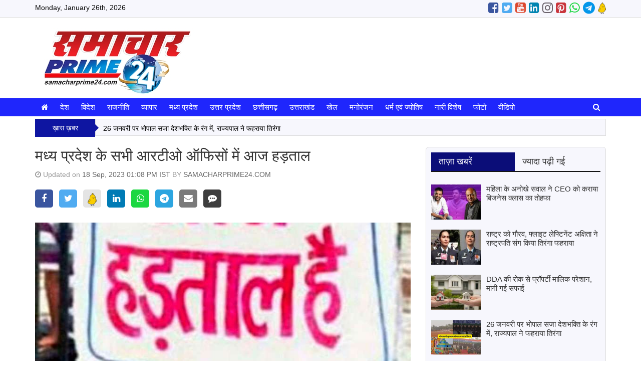

--- FILE ---
content_type: text/html; charset=UTF-8
request_url: https://samacharprime24.com/news.php?id=strike-today-in-all-rto-offices-of-madhya-pradesh-454865
body_size: 10368
content:
<!doctype html>
<html lang="en">
<head>
	<title>मध्य प्रदेश के सभी आरटीओ ऑफिसों में आज हड़ताल</title>
	<meta charset="utf-8">
	<meta http-equiv="X-UA-Compatible" content="IE=edge,chrome=1">
	<meta name="viewport" content="width=device-width, initial-scale=1.0, maximum-scale=1.0, user-scalable=0">
		<meta http-equiv="Content-Security-Policy" content="upgrade-insecure-requests">
		<meta name="description" content="" />
	<meta name="keywords" content="मध्य प्रदेश के सभी आरटीओ ऑफिसों में आज हड़ताल" />
		<meta property="og:title" content="मध्य प्रदेश के सभी आरटीओ ऑफिसों में आज हड़ताल" /><meta property="og:type" content="article" /><meta property="og:url" content="https://samacharprime24.com/news.php?id=strike-today-in-all-rto-offices-of-madhya-pradesh-454865" /><meta property="og:image" content="https://samacharprime24.com/uploads/news/202309/18_09_2023-strike_in_indore_18-9-2023.jpg" />		<link rel="apple-touch-icon" sizes="76x76" href="ws/samacharprime24com/media/imgonline-com-ua-resize-uwIsCUdYjEhxKb.jpg">
	<link rel="icon" type="image/png" sizes="96x96" href="ws/samacharprime24com/media/imgonline-com-ua-resize-uwIsCUdYjEhxKb.jpg">
	<link rel="stylesheet" href="https://maxcdn.bootstrapcdn.com/bootstrap/3.3.7/css/bootstrap.min.css" integrity="sha384-BVYiiSIFeK1dGmJRAkycuHAHRg32OmUcww7on3RYdg4Va+PmSTsz/K68vbdEjh4u" crossorigin="anonymous">
	<link href="https://stackpath.bootstrapcdn.com/font-awesome/4.7.0/css/font-awesome.min.css" rel="stylesheet" integrity="sha384-wvfXpqpZZVQGK6TAh5PVlGOfQNHSoD2xbE+QkPxCAFlNEevoEH3Sl0sibVcOQVnN" crossorigin="anonymous">
	<link rel="stylesheet" href="themes/default/css/compress.min.css?v=1.0">
	<script src="https://code.jquery.com/jquery-2.2.4.min.js" integrity="sha256-BbhdlvQf/xTY9gja0Dq3HiwQF8LaCRTXxZKRutelT44=" crossorigin="anonymous"></script>
	<script src="themes/default/js/compress.min.js?v=1.0"></script>
	<style>body {background: 000;} a { color: #000000; }a:hover { color: #666666; }h1,h2,h3,h4,h5, h1 a, h2 a, h3 a, h4 a, h5 a { color: #333333; }h1 a:hover, h2 a:hover, h3 a:hover, h4 a:hover, h5 a:hover { color: #666666; }.page-title, .page-title h1 { color: #333333; }.page-subtitle, h1.page-subtitle, h2.page-subtitle, h3.page-subtitle, h4.page-subtitle { color: #333333; }.fa1 .fa-left-text a h2, .fa1 .fa-right-text a h2, .fa2 .caption h4 a, .fa2 .owl-carousel .item .caption a { color: #ffffff; }.fa1 .fa-left-text a:hover h2, .fa1 .fa-right-text a:hover h2, .fa2 .caption h4 a:hover, .fa2 .owl-carousel .item .caption a:hover { color: #ffffff; }.top-bar { background-color: #f7f7fd; color: #080808; }.mid-header, .mobile-main-header, .mobile-main-header .mobile-nav-toggle a, .mobile-header .mobile-search-toggle .mobile-search-icon { background-color: ; color: #333333; }.default-menu,.mega-menu { background-color: #1f26fc; color: #ffffff; }.default-menu .navbar-nav > li > a, .mega-menu .navbar-nav > li > a { color: #ffffff; }.default-menu .dropdown-menu { background-color: #000000; color: #ffffff; }.default-menu .dropdown-menu a { color: #ffffff; }.page-title { border-bottom:2px solid #141414;}.ct-block .ct-block-header.style-1 a,.ct-block .ct-block-header.style-2 a,.pg-block .pg-block-header.style-1 a,.pg-block .pg-block-header.style-2 a,.vd-block .vd-block-header.style-1 a,.vd-block .vd-block-header.style-2 a,.ws-block .ws-block-header.style-1 a, .ws-block .ws-block-header.style-2 a, .tab-panel .nav-tabs.style-1 > li.active > a, .tab-panel .nav-tabs.style-1 > li.active > a:hover, .tab-panel .nav-tabs.style-1 > li.active > a:focus, .tab-panel .nav-tabs.style-2 > li.active > a, .tab-panel .nav-tabs.style-2 > li.active > a:hover, .tab-panel .nav-tabs.style-2 > li.active > a:focus, .tab-panel .nav-tabs.style-1 > li > a:hover, .tab-panel .nav-tabs.style-2 > li > a:hover { background-color: #0b0d78; }.ct-block .ct-block-header.style-1, .ct-block .ct-block-header.style-2, .ct-block .ct-block-header.style-3, .pg-block .pg-block-header.style-1, .pg-block .pg-block-header.style-2, .pg-block .pg-block-header.style-3, .vd-block .vd-block-header.style-1, .vd-block .vd-block-header.style-2, .vd-block .vd-block-header.style-3, .ws-block .ws-block-header.style-1, .ws-block .ws-block-header.style-2, .ws-block .ws-block-header.style-3, .tab-panel .nav-tabs.style-1, .tab-panel .nav-tabs.style-2, .tab-panel .nav-tabs.style-3 { border-bottom:2px solid #141414; }.ct-block .ct-block-header.style-1 a, .ct-block .ct-block-header.style-2 a, .ct-block .ct-block-header.style-3 a, .pg-block .pg-block-header.style-1 a, .pg-block .pg-block-header.style-2 a, .pg-block .pg-block-header.style-3 a, .vd-block .vd-block-header.style-1 a, .vd-block .vd-block-header.style-2 a, .vd-block .vd-block-header.style-3 a, .ws-block .ws-block-header.style-1 a, .ws-block .ws-block-header.style-2 a, .ws-block .ws-block-header.style-3 a, .tab-panel .nav-tabs.style-1 > li > a, .tab-panel .nav-tabs.style-2 > li > a, .tab-panel .nav-tabs.style-3 > li > a  { color: #fff7ff; }.ct-block .ct-block-header.style-1 a, .ct-block .ct-block-header.style-2 a, .ct-block .ct-block-header.style-3 a, .pg-block .pg-block-header.style-1 a, .pg-block .pg-block-header.style-2 a, .pg-block .pg-block-header.style-3 a, .vd-block .vd-block-header.style-1 a, .vd-block .vd-block-header.style-2 a, .vd-block .vd-block-header.style-3 a, .ws-block .ws-block-header.style-1 a, .ws-block .ws-block-header.style-2 a, .ws-block .ws-block-header.style-3 a, .tab-panel .nav-tabs.style-1 > li > a, .tab-panel .nav-tabs.style-2 > li > a, .tab-panel .nav-tabs.style-3 > li > a  { color: #fff7ff; }.tab-panel .nav-tabs.style-1 > li > a, .tab-panel .nav-tabs.style-2 > li > a, .tab-panel .nav-tabs.style-3 > li > a { color: #333333; }.tab-panel .nav-tabs.style-1 > li > a:hover, .tab-panel .nav-tabs.style-2 > li > a:hover, .tab-panel .nav-tabs.style-3 > li > a:hover { color: #ffffff; }h4, h4 a, #sidebar .ws-block-body.category a { color: #333333; }h4 a:hover, #sidebar .ws-block-body.category a:hover { color: #000000; }.footer-category, .footer-page { background-color: #1d25f2; color: #ffffff; }.footer-category ul li a, .footer-page ul li a { color: #ffffff; }.footer-copyright { background-color: #333333; color: #ffffff; }.footer-copyright a { color: #ffffff; }</style>	<style>.fa1,
.ct-block,
.ws-block,
.tab-panel {
	background: #f7f7fd;
	padding: 10px;
border:1px solid #dddddd;
border-radius: 6px;
}
.tab-panel {
 margin-bottom: 15px;
}
#widget-footer-0 .ws-block {
border:0px solid #a61f1f;
}
.ticker-wrap ul.ticker {
border:1px solid #dddddd;
background: #f7f7fd;
}
.ticker-wrap .ticker-title {
	background: #0e15a1;
	color: #ffffff;
}
.ticker-wrap .ticker-title::after {
   border-color: transparent transparent transparent #0e15a1;
}</style>		</head>
<body>
<div class="wrapper full-width">
<!--Desktop Start-->

<!-- start nav postion after header -->
<div class="inner-wrap">	
		<div class="top-bar">
		<div class="container">
			<div class="top-date">
				Monday, January 26th, 2026			</div>
			<div class="social-menu">
				<ul class="social-media site-social-icon"><li><a href="http://samacharprime24.com/" target="_blank"><span class="social-icon facebook"></span></a></li><li><a href="http://samacharprime24.com/" target="_blank"><span class="social-icon twitter"></span></a></li><li><a href="http://samacharprime24.com/" target="_blank"><span class="social-icon youtube"></span></a></li><li><a href="http://samacharprime24.com/" target="_blank"><span class="social-icon linkedin"></span></a></li><li><a href="http://samacharprime24.com/" target="_blank"><span class="social-icon instagram"></span></a></li><li><a href="http://samacharprime24.com/" target="_blank"><span class="social-icon pintrest"></span></a></li><li><a href="http://samacharprime24.com/" target="_blank"><span class="social-icon whatsapp"></span></a></li><li><a href="http://samacharprime24.com/" target="_blank"><span class="social-icon telegram"></span></a></li><li><a href="http://samacharprime24.com/" target="_blank"><img src="assets/img/koo.svg" width="16" alt="KooApp"></a></li></ul>			</div>
		</div>
	</div>
			<!-- ends nav postion before -->
	<div class="mid-header">
		<div class="container">
						<div class="header-logo header-logo-0">
				<div class="logo"><a href="https://samacharprime24.com"><img src="ws/samacharprime24com/media/imgonline-com-ua-resize-uwIsCUdYjEhxKb.jpg" class="" title="samacharprime24.com" /></a></div>			</div>
			<div class="header-right-adv header-right-adv-0">
					
								
			</div>
					</div>
	</div>
			<div class="main-navigation" id="th-main-navigation">
		<div class="default-menu">
			<div class="container">
				<nav class="navbar" id="th-default-menu">
					<div class="navbar-header">
						<button type="button" class="navbar-toggle" data-toggle="collapse" data-target="#bs-main-navbar">
							<span class="sr-only">Toggle navigation</span>
							<span class="icon-bar"></span>
							<span class="icon-bar"></span>
							<span class="icon-bar"></span>
						</button>	
					</div>
					<div class="collapse navbar-collapse" id="bs-main-navbar"><ul class="nav navbar-nav" id="main-nav"><li><a href="https://samacharprime24.com" class="active"><i class="fa fa-home"></i></a></li><li class="dropdown"><a href="https://samacharprime24.com/category.php?id=14019" class="dropdown-toggle" target="">देश</a></li><li class="dropdown"><a href="https://samacharprime24.com/category.php?id=14020" class="dropdown-toggle" target="">विदेश</a></li><li class="dropdown"><a href="https://samacharprime24.com/category.php?id=14021" class="dropdown-toggle" target="">राजनीति</a></li><li class="dropdown"><a href="https://samacharprime24.com/category.php?id=14026" class="dropdown-toggle" target="">व्यापार</a></li><li class="dropdown"><a href="https://samacharprime24.com/category.php?id=14022" class="dropdown-toggle" target="">मध्य प्रदेश</a><ul class="dropdown-menu"><li class="dropdown dropdown-submenu"><a href="https://samacharprime24.com/category.php?id=14030" class="dropdown-toggle" target="">भोपाल</a></li><li class="dropdown dropdown-submenu"><a href="https://samacharprime24.com/category.php?id=14031" class="dropdown-toggle" target="">इंदौर</a></li><li class="dropdown dropdown-submenu"><a href="https://samacharprime24.com/category.php?id=14032" class="dropdown-toggle" target="">जबलपुर</a></li><li class="dropdown dropdown-submenu"><a href="https://samacharprime24.com/category.php?id=14033" class="dropdown-toggle" target="">ग्वालियर</a></li></ul></li><li class="dropdown"><a href="https://samacharprime24.com/category.php?id=14023" class="dropdown-toggle" target="">उत्तर प्रदेश</a><ul class="dropdown-menu"><li class="dropdown dropdown-submenu"><a href="https://samacharprime24.com/category.php?id=14034" class="dropdown-toggle" target="">लखनऊ</a></li><li class="dropdown dropdown-submenu"><a href="https://samacharprime24.com/category.php?id=14035" class="dropdown-toggle" target="">इलाहबाद-गौरखपुर</a></li><li class="dropdown dropdown-submenu"><a href="https://samacharprime24.com/category.php?id=14036" class="dropdown-toggle" target="">बनारस-अयोध्या</a></li><li class="dropdown dropdown-submenu"><a href="https://samacharprime24.com/category.php?id=14037" class="dropdown-toggle" target="">आगरा-मथुरा-गाजियाबाद</a></li></ul></li><li class="dropdown"><a href="https://samacharprime24.com/category.php?id=14024" class="dropdown-toggle" target="">छत्तीसगढ़</a><ul class="dropdown-menu"><li class="dropdown dropdown-submenu"><a href="https://samacharprime24.com/category.php?id=14038" class="dropdown-toggle" target="">रायपुर</a></li><li class="dropdown dropdown-submenu"><a href="https://samacharprime24.com/category.php?id=14039" class="dropdown-toggle" target="">बिलासपुर</a></li></ul></li><li class="dropdown"><a href="https://samacharprime24.com/category.php?id=14605" class="dropdown-toggle" target="">उत्तराखंड</a></li><li class="dropdown"><a href="https://samacharprime24.com/category.php?id=14025" class="dropdown-toggle" target="">खेल</a><ul class="dropdown-menu"><li class="dropdown dropdown-submenu"><a href="https://samacharprime24.com/category.php?id=14040" class="dropdown-toggle" target="">क्रिकेट</a></li><li class="dropdown dropdown-submenu"><a href="https://samacharprime24.com/category.php?id=14041" class="dropdown-toggle" target="">फुटबाल-हाकी</a></li><li class="dropdown dropdown-submenu"><a href="https://samacharprime24.com/category.php?id=14042" class="dropdown-toggle" target="">टेनिस-बैडमिंटन</a></li><li class="dropdown dropdown-submenu"><a href="https://samacharprime24.com/category.php?id=14043" class="dropdown-toggle" target="">अन्य खेल</a></li></ul></li><li class="dropdown"><a href="https://samacharprime24.com/category.php?id=14027" class="dropdown-toggle" target="">मनोरंजन</a><ul class="dropdown-menu"><li class="dropdown dropdown-submenu"><a href="https://samacharprime24.com/category.php?id=14044" class="dropdown-toggle" target="">बॉलीवुड</a></li><li class="dropdown dropdown-submenu"><a href="https://samacharprime24.com/category.php?id=14045" class="dropdown-toggle" target="">हालीवुड</a></li><li class="dropdown dropdown-submenu"><a href="https://samacharprime24.com/category.php?id=14046" class="dropdown-toggle" target="">मूवी रिव्यू</a></li><li class="dropdown dropdown-submenu"><a href="https://samacharprime24.com/category.php?id=14047" class="dropdown-toggle" target="">टीवी गॉसिप</a></li></ul></li><li class="dropdown"><a href="https://samacharprime24.com/category.php?id=14028" class="dropdown-toggle" target="">धर्म एवं ज्योतिष</a><ul class="dropdown-menu"><li class="dropdown dropdown-submenu"><a href="https://samacharprime24.com/category.php?id=14048" class="dropdown-toggle" target="">राशिफल</a></li><li class="dropdown dropdown-submenu"><a href="https://samacharprime24.com/category.php?id=14049" class="dropdown-toggle" target="">धर्म-कर्म-आस्था</a></li><li class="dropdown dropdown-submenu"><a href="https://samacharprime24.com/category.php?id=14050" class="dropdown-toggle" target="">वास्तु</a></li><li class="dropdown dropdown-submenu"><a href="https://samacharprime24.com/category.php?id=14051" class="dropdown-toggle" target="">जीवन मंत्र</a></li><li class="dropdown dropdown-submenu"><a href="https://samacharprime24.com/category.php?id=14052" class="dropdown-toggle" target="">तीज एवं त्यौहार</a></li></ul></li><li class="dropdown"><a href="https://samacharprime24.com/category.php?id=14029" class="dropdown-toggle" target="">नारी विशेष</a><ul class="dropdown-menu"><li class="dropdown dropdown-submenu"><a href="https://samacharprime24.com/category.php?id=14053" class="dropdown-toggle" target="">मेरी सहेली</a></li><li class="dropdown dropdown-submenu"><a href="https://samacharprime24.com/category.php?id=14054" class="dropdown-toggle" target="">खाना-खजाना</a></li><li class="dropdown dropdown-submenu"><a href="https://samacharprime24.com/category.php?id=14055" class="dropdown-toggle" target="">ब्यूटी टिप्स</a></li><li class="dropdown dropdown-submenu"><a href="https://samacharprime24.com/category.php?id=14056" class="dropdown-toggle" target="">आज की नारी</a></li></ul></li><li class="dropdown"><a href="https://samacharprime24.com/photos.php" class="dropdown-toggle" target="_blank">फोटो</a></li><li class="dropdown"><a href="https://samacharprime24.com/videos.php" class="dropdown-toggle" target="_blank">वीडियो</a></li><li class="search-icon pull-right"><a href="javascript:void(0);" onclick="showSearch()"><i class="fa fa-search "></i></a></li></ul></div>					<div class="search-form search-form-top">
						<form action="search.php">
							<div class="search-form-group">
								<input type="text" name="s" class="s-input" value="" />
								<button type="submit" class="btn_submit"><i class="fa fa-search"></i></button>
							</div>
						</form>
					</div>
				</nav>
			</div>
		</div>
	</div>
			
		
														<div class="ticker-wrap">
					<div class="container">
						<div class="ticker-title">ख़ास ख़बर</div><ul class="ticker"><li><a href="#" title="#">26 जनवरी पर भोपाल सजा देशभक्ति के रंग में, राज्यपाल ने फहराया तिरंगा</a></li><li><a href="#" title="#">पहली बार बिहार को गंगा नदी के पानी में हिस्सेदारी देने की तैयारी, जानिए पूरा मामला</a></li><li><a href="#" title="#">कांग्रेस बोली– मंत्री को बचाने में लगी सरकार, कोर्ट के आदेश की अनदेखी</a></li><li><a href="#" title="#">UGC के नए नियमों पर बढ़ा विवाद, सरकार खोज रही बीच का रास्ता, क्‍या संशोधन होगा या वापस होंगे नियम?</a></li><li><a href="#" title="#">‘OP सिंदूर में भारत ने दिखाया दम, सीजफायर के लिए गिड़गिड़ाया पाकिस्तान’, इस विदेशी रिपोर्ट ने PAK के झूठ की खोली पोल</a></li><li><a href="#" title="#">गणतंत्र दिवस पर अशोक चक्र से सम्मानित हुए शुभांशु शुक्ला, स्पेस में लहराया था भारत का परचम</a></li></ul>					</div>
				</div>
													</div>
<script language="javascript">
function validateForm(theForm) {
	if(!validRequired(theForm.comment,"Please enter some comment"))
	return false;
	if(!validRequired(theForm.name,"Please enter a your valid name"))
	return false;
	if(!validRequired(theForm.email,"Please enter your email"))
	return false;
	if(!validRequired(theForm.city,"Please enter your city"))
	return false;
	if(!validRequired(theForm.numtotal,"Please enter a valid number"))
	return false;
	if(!validMatch(theForm.numtotal,theForm.spamtotal,"Enter value is not match"))
	return false;
}
function validRequired(formField,fieldLabel) {
	var result = true;	
	if (formField.value == "") {
		alert(fieldLabel);
		formField.focus();
		result = false;
	}	
	return result;
}
function validMatch(formField,formField2,fieldLabel) {
	var result = true;	
	if (formField.value != formField2.value) {
		alert(fieldLabel);
		formField.focus();
		result = false;
	}	
	return result;
}
</script>
<script>(function(d, s, id) { var js, fjs = d.getElementsByTagName(s)[0];  if (d.getElementById(id)) return; js = d.createElement(s); js.id = id; js.src = "//connect.facebook.net/en_US/sdk.js#xfbml=1"; fjs.parentNode.insertBefore(js, fjs); }(document, 'script', 'facebook-jssdk'));</script>
<script>!function(d,s,id){var js,fjs=d.getElementsByTagName(s)[0],p=/^http:/.test(d.location)?'http':'https';if(!d.getElementById(id)){js=d.createElement(s);js.id=id;js.src=p+'://platform.twitter.com/widgets.js';fjs.parentNode.insertBefore(js,fjs);}}(document, 'script', 'twitter-wjs');</script>
<style>
.post-content img {
	max-width:100%;
}
</style>
<div class="content">
	<div class="container">
		<div class="row">
			<div class="col-sm-8">
				<div class="post">
					<h1>मध्य प्रदेश के सभी आरटीओ ऑफिसों में आज हड़ताल</h1>
					<div class="post-meta">
						<i class="fa fa-clock-o"></i> Updated on <span class="highlight">18 Sep, 2023 01:08 PM IST</span> BY <span class="highlight">SAMACHARPRIME24.COM</span>
					</div>
					<div class="social-share">
						<a href="javascript:void();" data-title="मध्य प्रदेश के सभी आरटीओ ऑफिसों में आज हड़ताल" data-href="https://samacharprime24.com/news.php?id=strike-today-in-all-rto-offices-of-madhya-pradesh-454865" class="social-icon bg-facebook share-facebook"><i class="fa fa-facebook"></i> </a>
						<a href="javascript:void();" data-title="मध्य प्रदेश के सभी आरटीओ ऑफिसों में आज हड़ताल" data-href="https://samacharprime24.com/news.php?id=strike-today-in-all-rto-offices-of-madhya-pradesh-454865" class="social-icon bg-twitter share-twitter"><i class="fa fa-twitter"></i> </a>
						<a href="javascript:void();" data-title="मध्य प्रदेश के सभी आरटीओ ऑफिसों में आज हड़ताल" data-href="https://samacharprime24.com/news.php?id=strike-today-in-all-rto-offices-of-madhya-pradesh-454865" class="svg-icon bg-kooapp share-kooapp"><img src="assets/img/koo.svg" width="18" alt="KooApp"></a></a>
						<a href="javascript:void();" data-title="मध्य प्रदेश के सभी आरटीओ ऑफिसों में आज हड़ताल" data-href="https://samacharprime24.com/news.php?id=strike-today-in-all-rto-offices-of-madhya-pradesh-454865" class="social-icon bg-linkedin share-linkedin"><i class="fa fa-linkedin"></i> </a>
						<a href="javascript:void();" data-title="मध्य प्रदेश के सभी आरटीओ ऑफिसों में आज हड़ताल" data-href="https://samacharprime24.com/news.php?id=strike-today-in-all-rto-offices-of-madhya-pradesh-454865" class="social-icon bg-whatsapp share-whatsapp"><i class="fa fa-whatsapp"></i> </a>
						<a href="javascript:void();" data-title="मध्य प्रदेश के सभी आरटीओ ऑफिसों में आज हड़ताल" data-href="https://samacharprime24.com/news.php?id=strike-today-in-all-rto-offices-of-madhya-pradesh-454865" class="social-icon bg-telegram share-telegram"><i class="fa fa-telegram"></i> </a>
						<a href="javascript:void();" class="social-icon bg-envelope share-email"><i class="fa fa-envelope"></i> </a>
						<a href="javascript:void();" class="social-icon bg-comment share-comment"><i class="fa fa-commenting"></i> </a>
					</div>
					<div class="post-content text-justify">
																											<img src="uploads/news/202309/18_09_2023-strike_in_indore_18-9-2023.jpg" class="post-image img-responsive " />
													 
						<p><span style="font-size:14px"><strong>इंदौर । &nbsp;</strong></span>मध्यप्रदेश के सभी परिवहन कार्यालयों में आज से काम प्रभावित होंगे। रजिस्ट्रेशन, परमिट, फिटनेस, नामांतरण जैसे कई कार्यों के लिए आवेदकों को परेशान होना पड़ेगा, क्योंकि अपनी मांगों को लेकर परिवहन विभाग के अधिकारी और कर्मचारी ने सामूहिक अवकाश पर जाने का निर्णय किया है। प्रदेश के सभी आरटीओ ऑफिसों में सोमवार को काम बंद रहेगा। इसका कारण विभाग के सभी अधिकारी और कर्मचारियों का हड़ताल पर जाना है। मध्य प्रदेश परिवहन (राजपत्रित) अधिकारी संगठन के आह्वान पर अधिकारी और कर्मचारियों ने सामूहिक अवकाश पर जाने का निर्णय लिया है। हड़ताल को लेकर अधिकारियों का कहना है कि वे लंबे समय से मूलभूत मांगें शासन के सामने रख रहे हैं, लेकिन उन पर सिर्फ आश्वासन मिल रहा है। संगठन के अध्यक्ष जितेंद्र सिंह रघुवंशी ने बताया कि हमारी मांगों को लेकर हमने 3 अगस्त को भी ज्ञापन दिया था, जिस पर मांगों को 15 दिन में पूरा किए जाने का आश्वासन दिया गया था। अब तक इन मांगों को पूरा नहीं किया गया। इसे देखते हुए पिछले दिनों हुई बैठक में सभी ने सर्वसम्मति से 18 सितंबर को हड़ताल की घोषणा की है। इसके बाद भी शासन हमारी मांगों को नहीं मानता है तो अनिश्चितकालिन हड़ताल की योजना बनाई जाएगी।</p>

<p><span style="font-size:14px"><strong>इन मांगों को लेकर की जा रही हड़ताल</strong></span></p>

<p>आरटीओ में हड़ताल रहेगी। इसमें अधिकारियों की वेतन विसंगती दूर करना, केडर रिव्यू, क्रमोन्नती व्यवस्था लागू करना, दूसरे विभागों से प्रतिनियुक्ति बंद करना, जिला स्तर पर प्रवर्तन अमला देना, बस दुर्घटना में आरटीओ को उत्तरदायी ना ठहराना, दूसरे अन्य विभागीय कार्यों में आरटीओ को ना लगाना जैसी मांगे प्रमुख हैं।</p>
						<!--Post Tags-->
												<div class="post-tags">
															<a href="https://samacharprime24.com/tag.php?tag=strike" class="post-label">strike</a>
													</div>
																		<div class="post-source"></div>
											</div>
				</div>				
			</div>
			<div class="col-sm-4 col-xs-12" id="sidebar">
			<div class="widget" id="widget-sidebar-0">
				
					<!-- LATEST NEWS TAB -->
<div id="th-sb-tb-block-1-7345"  class="tab-panel">
	<ul class="nav nav-tabs nav-justified style-1" role="tablist">
		<li role="presentation" class="active">
			<a href="#tab-lastest" aria-controls="home" role="tab" data-toggle="tab">ताज़ा खबरें</a></li>
		<li role="presentation">
			<a href="#tab-most" aria-controls="profile" role="tab" data-toggle="tab">ज्यादा पढ़ी गई</a></li>
	</ul>			
	<div class="tab-content">											
		<div role="tabpanel" class="tab-pane active" id="tab-lastest">
			<ul>
						<li><a href="https://samacharprime24.com/news.php?id=a-womans-unique-question-earned-the-ceo-a-business-class-gift-600333">
								<img src="uploads/news/202601/download_53-9-150x105.jfif" class="thumbimg pull-left">
								महिला के अनोखे सवाल ने CEO को कराया बिजनेस क्लास का तोहफा</a></li>
						<li><a href="https://samacharprime24.com/news.php?id=bringing-pride-to-the-nation-flight-lieutenant-akshita-hoisted-the-tricolour-with-the-president-600332">
								<img src="uploads/news/202601/download_50-9-150x105.jfif" class="thumbimg pull-left">
								राष्ट्र को गौरव, फ्लाइट लेफ्टिनेंट अक्षिता ने राष्ट्रपति संग किया तिरंगा फहराया</a></li>
						<li><a href="https://samacharprime24.com/news.php?id=property-owners-upset-over-ddas-ban-clarification-sought-600330">
								<img src="uploads/news/202601/download_47-8-150x105.jfif" class="thumbimg pull-left">
								DDA की रोक से प्रॉपर्टी मालिक परेशान, मांगी गई सफाई</a></li>
						<li><a href="https://samacharprime24.com/news.php?id=bhopal-decked-up-in-patriotic-colours-on-january-26-governor-hoists-the-tricolour-600327">
								<img src="uploads/news/202601/Capture-94-150x105.PNG" class="thumbimg pull-left">
								26 जनवरी पर भोपाल सजा देशभक्ति के रंग में, राज्यपाल ने फहराया तिरंगा</a></li>
						<li><a href="https://samacharprime24.com/news.php?id=ghaziabad-gets-a-big-gift-underpass-construction-picks-up-pace-600326">
								<img src="uploads/news/202601/download_44-9-150x105.jfif" class="thumbimg pull-left">
								गाजियाबाद को बड़ी सौगात, अंडरपास निर्माण ने पकड़ी रफ्तार</a></li>
						</ul>
		</div>
		<div role="tabpanel" class="tab-pane" id="tab-most">
			<ul>
			</ul>
		</div>								
	</div>				
	<script type="text/javascript">		
	$('.nav-tabs a').click(function (e) {
		e.preventDefault()
		$(this).tab('show')
	})
	</script>
</div>
<!-- END LATEST NEWS TAB -->				
				
				
				
				
				
				
				
						
	</div>
		<div class="widget" id="widget-sidebar-1">
				
				
				
				
				
				
				
				
					<div id="th-sb-wd-block-1-8200" class="ws-block">
		<div class="ws-block-header style-1">
		<h3><a href="javascript:void(0);">मध्‍यप्रदेश जनसंपर्क न्‍यूज (Mpinfo RSS Feed)</a></h3>
	</div>
		<div class="ws-block-body">
					<iframe id="mpinfo" frameborder="1" src="/widget/mpinfo/" width="100%" height="600px"></iframe>			</div>
</div>
				
						
	</div>
		<div class="widget" id="widget-sidebar-2">
				
				
				
				
				
					<div id="th-sb-cts-block-1-7346" class="ws-block">
	<div class="ws-block-header style-1">
		<h3><a href="https://samacharprime24.com/category.php?id=14028">धर्म एवं ज्योतिष</a></h3>
	</div>
	<div class="ws-block-body">
		<div class="sidebar-carousel">
			<div id="carousel-sidecat-14028" class="owl-carousel owl-theme">			
								<div class="item">
					<a href="/news.php?id=amazing-coincidence-an-opportunity-to-please-ancestors-on-durgashtami-learn-the-special-benefits-and-auspicious-time-of-monday-worship-600237">
						<img src="uploads/news/202512/1200-675-25683996-thumbnail-16x9-panchang-400x224.jpg">
					</a>
					<p class="caption">अद्भुत संयोग: दुर्गाष्टमी पर पितृों को खुश करने का मौका, जानें सोमवार की पूजा का विशेष फल और शुभ मुहूर्त</p>
				</div>
								<div class="item">
					<a href="/news.php?id=beware-virgos-dont-make-this-mistake-on-monday-or-youll-miss-a-major-opportunity-for-progress-600231">
						<img src="uploads/news/202503/rashi-400x224.JPG">
					</a>
					<p class="caption">सावधान! कन्या राशि वाले सोमवार को न करें यह एक गलती, वरना हाथ से निकल जाएगा तरक्की का बड़ा मौका</p>
				</div>
								<div class="item">
					<a href="/news.php?id=what-is-the-secret-of-the-unique-court-at-the-basukinath-temple-in-jharkhand-learn-about-its-history-here-600170">
						<img src="uploads/news/202601/35-7-400x224.JPG">
					</a>
					<p class="caption">झारखंड के बासुकीनाथ मंदिर में अनोखे कचहरी का क्या है रहस्य? यहां जानें इसके इतिहास के बारे में!</p>
				</div>
								<div class="item">
					<a href="/news.php?id=hanumans-abode-where-rules-worship-and-beliefs-are-all-different-know-the-history-600168">
						<img src="uploads/news/202601/34-7-400x224.JPG">
					</a>
					<p class="caption">हनुमान जी का वो धाम जहां नियम, पूजा और विश्वास सब कुछ है अलग, जानिए इतिहास</p>
				</div>
								<div class="item">
					<a href="/news.php?id=in-which-ear-of-nandi-should-one-express-ones-wish-why-does-one-express-ones-wish-only-through-shivas-vehicle-600167">
						<img src="uploads/news/202601/33-10-400x224.JPG">
					</a>
					<p class="caption">नंदी के किस कान में कहनी चाहिए मनोकामना, शिव वाहन से ही क्यों कहते हैं विश? </p>
				</div>
								<div class="item">
					<a href="/news.php?id=how-justified-is-the-fear-surrounding-west-facing-homes-find-out-which-mistake-can-ruin-everything-600166">
						<img src="uploads/news/202601/32-9-400x224.JPG">
					</a>
					<p class="caption">पश्चिम मुखी घर को लेकर फैला डर कितना सही? कौन सी गलती बिगाड़ देती है सब कुछ, जानिए</p>
				</div>
							</div>
		</div>
	</div>
	<script>
	jQuery(document).ready(function(){
		var owl = jQuery('#carousel-sidecat-14028');
		owl.owlCarousel({
			margin: 0,
			items: 1,
			loop: true,
			autoplay: true,
			autoplayHoverPause: true
		});
	});
	</script>
</div>
				
				
				
				
						
	</div>
		<div class="widget" id="widget-sidebar-3">
				
				
				
				
					<!-- CATEGORY BOX -->
<div id="th-sb-ct-block-1-7347" class="ws-block">
	<div class="ws-block-header style-1">
		<h3><a href="https://samacharprime24.com/category.php?id=14025">खेल</a></h3>
	</div>
	<div class="ws-block-body category">
		<ul class="ws-list-post">
					<li><a href="/news.php?id=when-youre-out-of-the-team-ravi-bishnoi-expresses-his-pain-upon-returning-to-the-team-after-a-year-600310">
								<div class="ws-block-post-thumb">
					<img src="uploads/news/202601/download_16-20-150x105.jfif" class="thumbimg">
				</div>
				<div class="ws-block-post-info">
					जब आप टीम से बाहर होते हैं तो…; एक साल बाद टीम में वापसी करने पर छलका रवि बिश्नोई का दर्द<br />
					<span class="date">26 Jan, 2026 12:02 PM IST</span>
				</div>
								</a>
			</li>
					<li><a href="/news.php?id=jasprit-bumrah-equals-gautam-gambhir-for-the-most-potm-awards-won-by-an-indian-600309">
								<div class="ws-block-post-thumb">
					<img src="uploads/news/202601/download_15-18-150x105.jfif" class="thumbimg">
				</div>
				<div class="ws-block-post-info">
					सबसे ज्यादा POTM अवॉर्ड जीतने वाले भारतीय, जसप्रीत बुमराह ने की गौतम गंभीर की बराबरी<br />
					<span class="date">26 Jan, 2026 12:00 PM IST</span>
				</div>
								</a>
			</li>
					<li><a href="/news.php?id=abhishek-sharmas-astonishing-feat-he-set-a-world-record-without-bowling-a-dot-ball-no-one-else-has-achieved-this-feat-600308">
								<div class="ws-block-post-thumb">
					<img src="uploads/news/202601/download_14-19-150x105.jfif" class="thumbimg">
				</div>
				<div class="ws-block-post-info">
					अभिषेक शर्मा का हैरतअंगेज कारनामा, बिना डॉट गेंद खेले बना डाला ये वर्ल्ड रिकॉर्ड; कोई नहीं कर पाया ऐसा<br />
					<span class="date">26 Jan, 2026 11:56 AM IST</span>
				</div>
								</a>
			</li>
					<li><a href="/news.php?id=bangladesh-cricketers-have-been-reinstated-by-the-bcbs-betrayal-of-them-600307">
								<div class="ws-block-post-thumb">
					<img src="uploads/news/202601/download_13-19-150x105.jfif" class="thumbimg">
				</div>
				<div class="ws-block-post-info">
					बांग्लादेशी क्रिकेटरों के साथ BCB का ‘विश्वासघात’, जिसके खिलाफ हड़ताल किए वो हो गया बहाल<br />
					<span class="date">26 Jan, 2026 11:52 AM IST</span>
				</div>
								</a>
			</li>
					<li><a href="/news.php?id=ishan-kishan-or-sanju-samson-who-will-be-dropped-after-tilak-varmas-return-600306">
								<div class="ws-block-post-thumb">
					<img src="uploads/news/202601/download_12-19-150x105.jfif" class="thumbimg">
				</div>
				<div class="ws-block-post-info">
					ईशान किशन या संजू सैमसन...तिलक वर्मा की वापसी के बाद किसका कटेगा पत्ता?<br />
					<span class="date">26 Jan, 2026 11:49 AM IST</span>
				</div>
								</a>
			</li>
					<li><a href="/news.php?id=abhisix-sharma-breaks-another-world-record-shakes-the-record-books-in-just-35-innings-600305">
								<div class="ws-block-post-thumb">
					<img src="uploads/news/202601/download_11-18-150x105.jfif" class="thumbimg">
				</div>
				<div class="ws-block-post-info">
					अभिSIX शर्मा के नाम एक और वर्ल्ड रिकॉर्ड, 35 पारियों में ही हिला दी रिकॉर्ड बुक<br />
					<span class="date">26 Jan, 2026 11:47 AM IST</span>
				</div>
								</a>
			</li>
				</ul>
	</div>
</div>
<!-- END CATEGORY BOX -->
				
				
				
				
				
						
	</div>
		<div class="widget" id="widget-sidebar-4">
				
				
				
				
				
									
				
				
				
						
	</div>
		<div class="widget" id="widget-sidebar-5">
				
				
				
				
				
				
				
				
					<div id="th-sb-wd-block-1-8181" class="ws-block">
		<div class="ws-block-header style-1">
		<h3><a href="javascript:void(0);">RSS Feed</a></h3>
	</div>
		<div class="ws-block-body">
					<iframe id="mpinfo" frameborder="1" src="/widget/mpinfo/" width="100%" height="600px"></iframe>			</div>
</div>
				
						
	</div>
		
	</div>		</div>
	</div>
</div>	
	<div class="footer-adv">
		<div class="container">
						<div class="widget" id="widget-footer-0">
								<div class="ws-block">
					<div class="ws-block-body">
													<h3> * www. samacharprime24.com *</h3> <h2>Editor- in- Chief : Awadhesh Pandey</h2><h5>Mobile : +91-  7024113000 </h5> Email -  awadheshp1978@gmail.com </h5> <h4>Address - 19-Sudarshan Apartment, Prof. Colony, Bhopal 462002 </h4>											</div>
				</div>
				<div class="ws-space"></div>
			</div>
								</div>
	</div>
	<div class="footer">
		<div class="footer-category">
			<div class="container">
									<ul class=site-footer-category-nav><li><a href="category.php?id=14019">देश</a></li><li><a href="category.php?id=14020">विदेश</a></li><li><a href="category.php?id=14021">राजनीति</a></li><li><a href="category.php?id=14022">मध्य प्रदेश</a></li><li><a href="category.php?id=14023">उत्तर प्रदेश</a></li><li><a href="category.php?id=14024">छत्तीसगढ़</a></li><li><a href="category.php?id=14025">खेल</a></li><li><a href="category.php?id=14026">व्यापार</a></li><li><a href="category.php?id=14027">मनोरंजन</a></li><li><a href="category.php?id=14028">धर्म एवं ज्योतिष</a></li><li><a href="category.php?id=14057">दिल्ली/NCR</a></li><li><a href="category.php?id=14605">उत्तराखंड</a></li></ul>							</div>
		</div>
		<div class="footer-page">
			<div class="container">
									<ul class="text-center text-center"><li><a href="pages.php?p=privacy-policy">Privacy Policy</a></li><li><a href="pages.php?p=terms-of-use">Terms of Use</a></li><li><a href="pages.php?p=contact-us">Contact Us</a></li><li><a href="archives.php">Archive</a></li></ul>							</div>
		</div>
	</div>
	<div class="footer-copyright">
		<div class="container">
			<div class="row">
				<div class="col-sm-12 text-center">
					<div class="allright">2026 &copy; samacharprime24.com. All Rights Reserved.</div>
				</div>
				<div class="col-sm-6 text-right">
					<div class="poweredby"></div>
				</div>
			</div>
		</div>
	</div>
</div>
<a id="scroll-up"><i class="fa fa-angle-up"></i></a>
<script>
function showSearch(){$(".search-form-top").toggle("1000")}function toggleSearch(){$(".mobile-search-wrap").toggle("slow")}function closeAds(a,o){$("#"+a).fadeOut("slow"),"ls"==o?$("#adLeftBeside").fadeOut("slow"):"rs"==o?$("#adRightBeside").fadeOut("slow"):"ah"==o?$("#adAboveHeader").fadeOut("slow"):"hb"==o&&$("#adHeaderBottom").fadeOut("slow")}$(document).ready(function(){$(window).scroll(function(){var a=$(".nav-sticky");100<=$(window).scrollTop()?a.addClass("nav-fixed"):a.removeClass("nav-fixed")}),$(".main-navigation .dropdown").hover(function(){$(".dropdown-menu",this).stop().fadeIn("fast")},function(){$(".dropdown-menu",this).stop().fadeOut("fast")}),$(".main-navigation .dropdown-submenu").hover(function(){$(".sub-sub-menu",this).stop().fadeIn("fast")},function(){$(".subsub--menu",this).stop().fadeOut("fast")}),$(".ticker").newsTicker({max_rows:1,speed:1e3,direction:"down",duration:4e3,autostart:1,pauseOnHover:1}),$(window).on("scroll",function(){200<$(this).scrollTop()?$("#scroll-up").fadeIn():$("#scroll-up").fadeOut()}),$("#scroll-up").on("click",function(){return $("html, body").animate({scrollTop:0},600),!1});var a=$(".nav-category").find("li").find("a"),o=$(".nav-category").find("li");a.mouseenter(function(){o.removeClass("active"),$(this).parent().addClass("active");var a=$(this).attr("data-cat");$(".nav-subcategroy-wrap").find("> div").removeClass("active"),$(a).addClass("active")}),$(".stellarnav").stellarNav()});
</script>
<script src="https://maxcdn.bootstrapcdn.com/bootstrap/3.3.7/js/bootstrap.min.js" integrity="sha384-Tc5IQib027qvyjSMfHjOMaLkfuWVxZxUPnCJA7l2mCWNIpG9mGCD8wGNIcPD7Txa" crossorigin="anonymous"></script>
</body>
</html>




--- FILE ---
content_type: text/html; charset=utf-8
request_url: https://samacharprime24.com/widget/mpinfo/
body_size: 1039
content:
	<style>
	.mpinfo-row {
		width: 100%;
		border-bottom: 1px solid #ddd;
	}
	.mpinfo-row p {
		font-size: 14px;
	}
	.mpinfo-row p a {
		text-decoration: none;
	}
	.mpinfo-row p.link-title {
		margin: 0px 0px 10px 0px;
		font-size: 15px;
		padding: 0px;		
	}
	.mpinfo-row p {
		margin:5px 0px 5px 0px;
	}
	.mpinfo-row p.date {
		margin:0px;
		font-size: 12px;
		color:#666666;
	}
	</style>
				<div class="mpinfo-row" style="margin-bottom:15px;">
				<p class="link-title"><a href="https://www.mpinfo.org/Home/TodaysNews?newsid=²°²¶°±²¶Î³&fontname=Íáîçáì&LocID=32&pubdate=01/26/2026" target="_blank">मुख्यमंत्री डॉ. मोहन यादव ने 77वें गणतंत्र दिवस पर उज्जैन के कार्तिक मेला ग्राउंड में राष्ट्रीय ध्वज फहरा कर सलामी दी।</a></p>
				<p class="date">&#2360;&#2379;&#2350;&#2357;&#2366;&#2352;, &#2332;&#2344;&#2357;&#2352;&#2368; 26, 2026,   09:37 IST</p>
				<p> - 26/01/2026</p>
			</div>
					<div class="mpinfo-row" style="margin-bottom:15px;">
				<p class="link-title"><a href="https://www.mpinfo.org/Home/TodaysNews?newsid=²°²¶°±²¶Î¶&fontname=Íáîçáì&LocID=32&pubdate=01/26/2026" target="_blank">मुख्य सचिव श्री अनुराग जैन ने गणतंत्र दिवस पर फहराया राष्ट्रीय ध्वज</a></p>
				<p class="date">&#2360;&#2379;&#2350;&#2357;&#2366;&#2352;, &#2332;&#2344;&#2357;&#2352;&#2368; 26, 2026,   13:15 IST</p>
				<p> 77वें 
गणतंत्र दिवस पर मुख्य सचिव 
श्री अनुराग जैन ने चार इमली 
स्थित मुख्य सचिव आवास पर 
राष्ट्रीय ध्वज फहराया।मुख्य 
सचिव ने राष्ट्रगान के बाद 
सलामी ली तथा पुलिसबल का 
निरीक्षण किया। मुख्य सचिव 
श - 26/01/2026</p>
			</div>
					<div class="mpinfo-row" style="margin-bottom:15px;">
				<p class="link-title"><a href="https://www.mpinfo.org/Home/TodaysNews?newsid=²°²¶°±²¶Îµ&fontname=Íáîçáì&LocID=32&pubdate=01/26/2026" target="_blank">एसीएस श्री मंडलोई ने मुख्यमंत्री निवास पर फहराया राष्ट्रीय ध्वज
</a></p>
				<p class="date">&#2360;&#2379;&#2350;&#2357;&#2366;&#2352;, &#2332;&#2344;&#2357;&#2352;&#2368; 26, 2026,   10:27 IST</p>
				<p> 77वें 
गणतंत्र दिवस पर मुख्यमंत्री 
निवास में मुख्यमंत्री के अपर 
मुख्य सचिव श्री नीरज मंडलोई ने 
राष्ट्र ध्वज फहराया। इस अवसर 
पर सामूहिक राष्ट्रगान हुआ। 
मध्यप्रदेश हिंदी ग्रंथ 
अकादमी के संचालक श् - 26/01/2026</p>
			</div>
					<div class="mpinfo-row" style="margin-bottom:15px;">
				<p class="link-title"><a href="https://www.mpinfo.org/Home/TodaysNews?newsid=²°²¶°±²¶Î±´&fontname=Íáîçáì&LocID=32&pubdate=01/26/2026" target="_blank">बुंदेली मार्शल आर्ट संरक्षक श्री भगवानदास रायकवार को पद्मश्री सम्मान</a></p>
				<p class="date">&#2360;&#2379;&#2350;&#2357;&#2366;&#2352;, &#2332;&#2344;&#2357;&#2352;&#2368; 26, 2026,   13:55 IST</p>
				<p> सहकारिता, 
खेल एवं युवा कल्याण मंत्री 
श्री विश्वास कैलाश सारंग ने 
बुंदेली मार्शल आर्ट के 
संरक्षक एवं सागर निवासी 83 
वर्षीय श्री भगवानदास रायकवार 
को पद्मश्री सम्मान से अलंकृत 
किए जाने पर वीडियो  - 26/01/2026</p>
			</div>
					<div class="mpinfo-row" style="margin-bottom:15px;">
				<p class="link-title"><a href="https://www.mpinfo.org/Home/TodaysNews?newsid=²°²¶°±²¶Î´&fontname=Íáîçáì&LocID=32&pubdate=01/26/2026" target="_blank">राज्यपाल श्री पटेल ने गणतंत्र दिवस पर लोकभवन में फहराया ध्वज</a></p>
				<p class="date">&#2360;&#2379;&#2350;&#2357;&#2366;&#2352;, &#2332;&#2344;&#2357;&#2352;&#2368; 26, 2026,   10:15 IST</p>
				<p> - 26/01/2026</p>
			</div>
			

--- FILE ---
content_type: text/html; charset=utf-8
request_url: https://samacharprime24.com/widget/mpinfo/
body_size: 1000
content:
	<style>
	.mpinfo-row {
		width: 100%;
		border-bottom: 1px solid #ddd;
	}
	.mpinfo-row p {
		font-size: 14px;
	}
	.mpinfo-row p a {
		text-decoration: none;
	}
	.mpinfo-row p.link-title {
		margin: 0px 0px 10px 0px;
		font-size: 15px;
		padding: 0px;		
	}
	.mpinfo-row p {
		margin:5px 0px 5px 0px;
	}
	.mpinfo-row p.date {
		margin:0px;
		font-size: 12px;
		color:#666666;
	}
	</style>
				<div class="mpinfo-row" style="margin-bottom:15px;">
				<p class="link-title"><a href="https://www.mpinfo.org/Home/TodaysNews?newsid=²°²¶°±²¶Î³&fontname=Íáîçáì&LocID=32&pubdate=01/26/2026" target="_blank">मुख्यमंत्री डॉ. मोहन यादव ने 77वें गणतंत्र दिवस पर उज्जैन के कार्तिक मेला ग्राउंड में राष्ट्रीय ध्वज फहरा कर सलामी दी।</a></p>
				<p class="date">&#2360;&#2379;&#2350;&#2357;&#2366;&#2352;, &#2332;&#2344;&#2357;&#2352;&#2368; 26, 2026,   09:37 IST</p>
				<p> - 26/01/2026</p>
			</div>
					<div class="mpinfo-row" style="margin-bottom:15px;">
				<p class="link-title"><a href="https://www.mpinfo.org/Home/TodaysNews?newsid=²°²¶°±²¶Î¶&fontname=Íáîçáì&LocID=32&pubdate=01/26/2026" target="_blank">मुख्य सचिव श्री अनुराग जैन ने गणतंत्र दिवस पर फहराया राष्ट्रीय ध्वज</a></p>
				<p class="date">&#2360;&#2379;&#2350;&#2357;&#2366;&#2352;, &#2332;&#2344;&#2357;&#2352;&#2368; 26, 2026,   13:15 IST</p>
				<p> 77वें 
गणतंत्र दिवस पर मुख्य सचिव 
श्री अनुराग जैन ने चार इमली 
स्थित मुख्य सचिव आवास पर 
राष्ट्रीय ध्वज फहराया।मुख्य 
सचिव ने राष्ट्रगान के बाद 
सलामी ली तथा पुलिसबल का 
निरीक्षण किया। मुख्य सचिव 
श - 26/01/2026</p>
			</div>
					<div class="mpinfo-row" style="margin-bottom:15px;">
				<p class="link-title"><a href="https://www.mpinfo.org/Home/TodaysNews?newsid=²°²¶°±²¶Îµ&fontname=Íáîçáì&LocID=32&pubdate=01/26/2026" target="_blank">एसीएस श्री मंडलोई ने मुख्यमंत्री निवास पर फहराया राष्ट्रीय ध्वज
</a></p>
				<p class="date">&#2360;&#2379;&#2350;&#2357;&#2366;&#2352;, &#2332;&#2344;&#2357;&#2352;&#2368; 26, 2026,   10:27 IST</p>
				<p> 77वें 
गणतंत्र दिवस पर मुख्यमंत्री 
निवास में मुख्यमंत्री के अपर 
मुख्य सचिव श्री नीरज मंडलोई ने 
राष्ट्र ध्वज फहराया। इस अवसर 
पर सामूहिक राष्ट्रगान हुआ। 
मध्यप्रदेश हिंदी ग्रंथ 
अकादमी के संचालक श् - 26/01/2026</p>
			</div>
					<div class="mpinfo-row" style="margin-bottom:15px;">
				<p class="link-title"><a href="https://www.mpinfo.org/Home/TodaysNews?newsid=²°²¶°±²¶Î±´&fontname=Íáîçáì&LocID=32&pubdate=01/26/2026" target="_blank">बुंदेली मार्शल आर्ट संरक्षक श्री भगवानदास रायकवार को पद्मश्री सम्मान</a></p>
				<p class="date">&#2360;&#2379;&#2350;&#2357;&#2366;&#2352;, &#2332;&#2344;&#2357;&#2352;&#2368; 26, 2026,   13:55 IST</p>
				<p> सहकारिता, 
खेल एवं युवा कल्याण मंत्री 
श्री विश्वास कैलाश सारंग ने 
बुंदेली मार्शल आर्ट के 
संरक्षक एवं सागर निवासी 83 
वर्षीय श्री भगवानदास रायकवार 
को पद्मश्री सम्मान से अलंकृत 
किए जाने पर वीडियो  - 26/01/2026</p>
			</div>
					<div class="mpinfo-row" style="margin-bottom:15px;">
				<p class="link-title"><a href="https://www.mpinfo.org/Home/TodaysNews?newsid=²°²¶°±²¶Î´&fontname=Íáîçáì&LocID=32&pubdate=01/26/2026" target="_blank">राज्यपाल श्री पटेल ने गणतंत्र दिवस पर लोकभवन में फहराया ध्वज</a></p>
				<p class="date">&#2360;&#2379;&#2350;&#2357;&#2366;&#2352;, &#2332;&#2344;&#2357;&#2352;&#2368; 26, 2026,   10:15 IST</p>
				<p> - 26/01/2026</p>
			</div>
			